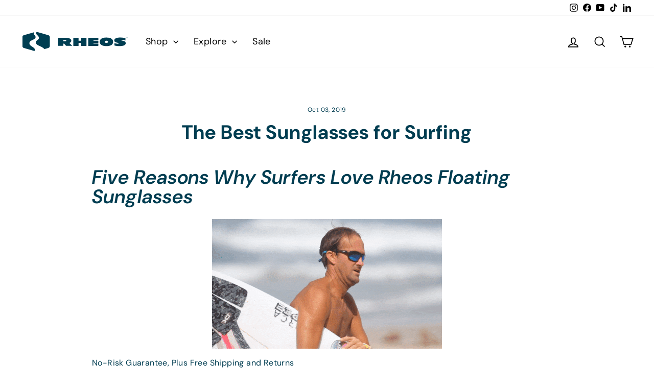

--- FILE ---
content_type: image/svg+xml
request_url: https://www.rheosgear.com/cdn/shop/files/RHEOS__Logo.svg?v=1706547122&width=210
body_size: 1075
content:
<?xml version="1.0" encoding="utf-8"?>
<!-- Generator: Adobe Illustrator 28.1.0, SVG Export Plug-In . SVG Version: 6.00 Build 0)  -->
<svg version="1.1" xmlns="http://www.w3.org/2000/svg" xmlns:xlink="http://www.w3.org/1999/xlink" x="0px" y="0px"
	 viewBox="0 0 506 96" style="enable-background:new 0 0 506 96;" xml:space="preserve">
<style type="text/css">
	.st0{fill:#FFFFFF;}
</style>
<g id="UNSTACKED">
	<g id="hrz-white-notag">
		<path id="RHEOS_19_" class="st0" d="M496.59,56.15c0,8.07-9.04,13.6-28.78,13.6c-15.19,0-22.28-2.23-24.04-2.88
			c-0.27-0.1-0.45-0.36-0.45-0.65l0-9.54c0-0.27,0.26-0.46,0.51-0.39c8.23,2.15,13.71,2.52,16.61,2.52c1.61,0,2.61-0.73,2.61-1.79
			c0-1.51-1.9-2.12-5.99-3.04c-12.05-2.69-14.47-5.44-14.47-11.23c0-8.55,12.11-12.99,26.37-12.99c16.16,0,24.14,2.24,26.09,2.89
			c0.29,0.1,0.48,0.37,0.48,0.67l-0.02,9.6c0,0.26-0.24,0.45-0.5,0.38c-1.98-0.53-9.53-2.44-16.25-2.52
			c-2.43-0.03-3.41,0.17-3.6,1.13c-0.29,1.39,3.22,1.86,8.84,3.17C487.96,46.11,496.59,48.22,496.59,56.15z M437.08,49.76
			c0,11.58-8.8,20-31.57,20c-22.77,0-31.57-8.66-31.57-20c0-11.34,8.98-20,31.57-20C428.1,29.77,437.08,38.18,437.08,49.76z
			 M413.14,49.86c0-3.02-2.26-5.12-7.64-5.12c-5.38,0-7.64,2.41-7.64,5.12c0,2.71,2.29,5.12,7.64,5.12
			C410.51,54.98,413.14,52.88,413.14,49.86z M310.98,30.79H287.1c-0.35,0-0.64,0.28-0.64,0.64v12.95c0,0.21-0.17,0.38-0.38,0.38
			h-11.33c-0.21,0-0.38-0.17-0.38-0.38V31.43c0-0.35-0.28-0.64-0.64-0.64h-23.76c-0.35,0-0.64,0.28-0.64,0.64v36.73
			c0,0.35,0.28,0.64,0.64,0.64h23.76c0.35,0,0.64-0.28,0.64-0.64V55.23c0-0.21,0.17-0.38,0.38-0.38h11.33
			c0.21,0,0.38,0.17,0.38,0.38v12.93c0,0.35,0.28,0.64,0.64,0.64h23.89c0.35,0,0.64-0.28,0.64-0.64V31.43
			C311.62,31.08,311.33,30.79,310.98,30.79z M366.57,30.79h-46.34c-0.35,0-0.64,0.28-0.64,0.64v36.73c0,0.35,0.28,0.64,0.64,0.64
			h46.34c0.35,0,0.64-0.28,0.64-0.64v-9.63c0-0.35-0.28-0.64-0.64-0.64h-21.68c-0.31,0-0.56-0.25-0.56-0.56v-2.01
			c0-0.31,0.25-0.56,0.56-0.56h21.68c0.35,0,0.64-0.28,0.64-0.64v-8.6c0-0.35-0.28-0.64-0.64-0.64h-21.68
			c-0.31,0-0.56-0.25-0.56-0.56v-2.01c0-0.31,0.25-0.56,0.56-0.56h21.68c0.35,0,0.64-0.28,0.64-0.64v-9.69
			C367.2,31.08,366.92,30.79,366.57,30.79z M244.28,68.26c0.19,0.19,0.06,0.52-0.22,0.52l-27.4,0.01c-0.5,0-0.98-0.2-1.33-0.55
			l-9.46-9.49c-0.45-0.45-1.06-0.7-1.69-0.69l-1.09,0.01c-0.26,0-0.46,0.21-0.46,0.47l0,9.6c0,0.35-0.28,0.64-0.64,0.64l-23.88,0
			c-0.35,0-0.64-0.28-0.64-0.64V31.43c0-0.35,0.28-0.64,0.64-0.64h33.94c10.85,0,27.73,2.25,27.73,13.67
			c0,7.08-6.41,9.54-8.45,10.15c-0.27,0.08-0.36,0.43-0.15,0.63L244.28,68.26z M216.22,44.43c0-2.79-5.05-2.68-6.53-2.68h-6.74
			c-0.26,0-0.47,0.21-0.47,0.47v4.42c0,0.26,0.21,0.47,0.47,0.47h6.74C211.17,47.11,216.22,47.22,216.22,44.43z"/>
		<path id="MARK_20_" class="st0" d="M66.78,91.63c-0.48,0.71-1.37,1.01-2.19,0.78L15.77,78.47c-3.76-1.07-6.36-4.51-6.36-8.42
			V27.24c0-3.91,2.59-7.35,6.36-8.42l47.67-13.6c0.65-0.18,1.2,0.46,0.95,1.08c-0.62,1.51-1,3.04-1,4.57
			c0,8.78,7.97,8.23,7.97,17.02c0,13-29.27,12.67-29.27,28.75c0,13.95,26.3,18.1,26.3,30.38C68.39,88.63,67.77,90.17,66.78,91.63z
			 M78.64,3.63c-1.39-0.4-2.88,0.28-3.46,1.6c-0.65,1.48-1.07,2.96-1.07,4.42c0,8.65,13.05,11.59,13.05,21.68
			c0,10.78-14.94,9.92-14.94,21.33c0,14.34,28.4,17.13,39.86,29.97c0.66,0.74,1.71,1.01,2.66,0.74l17.13-4.89
			c3.76-1.07,6.36-4.51,6.36-8.42V27.24c0-3.91-2.59-7.35-6.36-8.42L78.64,3.63z"/>
	</g>
</g>
<g id="_xAE__28_">
	<path id="_xAE__19_" class="st0" d="M502.54,27.27c0.48,0,0.95,0.12,1.41,0.37c0.46,0.25,0.82,0.6,1.07,1.06
		c0.26,0.46,0.39,0.94,0.39,1.44c0,0.5-0.13,0.97-0.38,1.43c-0.25,0.46-0.61,0.81-1.06,1.06c-0.46,0.25-0.93,0.38-1.43,0.38
		c-0.5,0-0.97-0.13-1.43-0.38c-0.46-0.25-0.81-0.61-1.06-1.06c-0.25-0.46-0.38-0.93-0.38-1.43c0-0.5,0.13-0.98,0.39-1.44
		c0.26-0.46,0.62-0.81,1.08-1.06C501.59,27.4,502.06,27.27,502.54,27.27z M502.54,27.75c-0.4,0-0.8,0.1-1.18,0.31
		c-0.38,0.21-0.68,0.5-0.9,0.89c-0.22,0.38-0.32,0.79-0.32,1.2c0,0.41,0.11,0.81,0.32,1.19c0.21,0.38,0.51,0.68,0.89,0.89
		c0.38,0.21,0.78,0.32,1.19,0.32s0.81-0.11,1.19-0.32c0.38-0.21,0.68-0.51,0.89-0.89c0.21-0.38,0.32-0.78,0.32-1.19
		c0-0.42-0.11-0.82-0.32-1.2c-0.22-0.38-0.51-0.68-0.9-0.89S502.94,27.75,502.54,27.75z M501.46,31.6v-2.86h0.93
		c0.35,0,0.59,0.03,0.75,0.08s0.28,0.14,0.37,0.28c0.09,0.13,0.14,0.27,0.14,0.42c0,0.21-0.08,0.39-0.23,0.55
		c-0.15,0.15-0.36,0.24-0.61,0.26c0.1,0.04,0.19,0.09,0.25,0.15c0.12,0.11,0.26,0.3,0.43,0.57l0.36,0.56h-0.58l-0.26-0.45
		c-0.2-0.36-0.37-0.58-0.5-0.67c-0.09-0.07-0.21-0.1-0.38-0.1h-0.2v1.22H501.46z M501.93,29.99h0.5c0.27,0,0.46-0.04,0.56-0.12
		c0.1-0.08,0.15-0.19,0.15-0.32c0-0.08-0.02-0.16-0.07-0.23c-0.05-0.07-0.11-0.12-0.2-0.15c-0.09-0.03-0.24-0.05-0.48-0.05h-0.46
		V29.99z"/>
</g>
</svg>


--- FILE ---
content_type: image/svg+xml
request_url: https://www.rheosgear.com/cdn/shop/files/RHEOS__Logo_Navy.svg?v=1706548773&width=210
body_size: 1078
content:
<?xml version="1.0" encoding="utf-8"?>
<!-- Generator: Adobe Illustrator 28.1.0, SVG Export Plug-In . SVG Version: 6.00 Build 0)  -->
<svg version="1.1" xmlns="http://www.w3.org/2000/svg" xmlns:xlink="http://www.w3.org/1999/xlink" x="0px" y="0px"
	 viewBox="0 0 506 96" style="enable-background:new 0 0 506 96;" xml:space="preserve">
<style type="text/css">
	.st0{fill:#003E52;}
</style>
<g id="UNSTACKED">
	<g id="hrz-navy-notag">
		<path id="RHEOS_15_" class="st0" d="M496.59,56.15c0,8.07-9.04,13.6-28.78,13.6c-15.19,0-22.28-2.23-24.04-2.88
			c-0.27-0.1-0.45-0.36-0.45-0.65l0-9.54c0-0.27,0.26-0.46,0.51-0.39c8.23,2.15,13.71,2.52,16.61,2.52c1.61,0,2.61-0.73,2.61-1.79
			c0-1.51-1.9-2.12-5.99-3.04c-12.05-2.69-14.47-5.44-14.47-11.23c0-8.55,12.11-12.99,26.37-12.99c16.16,0,24.14,2.24,26.09,2.89
			c0.29,0.1,0.48,0.37,0.48,0.67l-0.02,9.6c0,0.26-0.24,0.45-0.5,0.38c-1.98-0.53-9.53-2.44-16.25-2.52
			c-2.43-0.03-3.41,0.17-3.6,1.13c-0.29,1.39,3.22,1.86,8.84,3.17C487.96,46.11,496.59,48.22,496.59,56.15z M437.08,49.76
			c0,11.58-8.8,20-31.57,20c-22.77,0-31.57-8.66-31.57-20c0-11.34,8.98-20,31.57-20C428.1,29.77,437.08,38.18,437.08,49.76z
			 M413.14,49.86c0-3.02-2.26-5.12-7.64-5.12c-5.38,0-7.64,2.41-7.64,5.12c0,2.71,2.29,5.12,7.64,5.12
			C410.51,54.98,413.14,52.88,413.14,49.86z M310.98,30.79H287.1c-0.35,0-0.64,0.28-0.64,0.64v12.95c0,0.21-0.17,0.38-0.38,0.38
			h-11.33c-0.21,0-0.38-0.17-0.38-0.38V31.43c0-0.35-0.28-0.64-0.64-0.64h-23.76c-0.35,0-0.64,0.28-0.64,0.64v36.73
			c0,0.35,0.28,0.64,0.64,0.64h23.76c0.35,0,0.64-0.28,0.64-0.64V55.23c0-0.21,0.17-0.38,0.38-0.38h11.33
			c0.21,0,0.38,0.17,0.38,0.38v12.93c0,0.35,0.28,0.64,0.64,0.64h23.89c0.35,0,0.64-0.28,0.64-0.64V31.43
			C311.62,31.08,311.33,30.79,310.98,30.79z M366.57,30.79h-46.34c-0.35,0-0.64,0.28-0.64,0.64v36.73c0,0.35,0.28,0.64,0.64,0.64
			h46.34c0.35,0,0.64-0.28,0.64-0.64v-9.63c0-0.35-0.28-0.64-0.64-0.64h-21.68c-0.31,0-0.56-0.25-0.56-0.56v-2.01
			c0-0.31,0.25-0.56,0.56-0.56h21.68c0.35,0,0.64-0.28,0.64-0.64v-8.6c0-0.35-0.28-0.64-0.64-0.64h-21.68
			c-0.31,0-0.56-0.25-0.56-0.56v-2.01c0-0.31,0.25-0.56,0.56-0.56h21.68c0.35,0,0.64-0.28,0.64-0.64v-9.69
			C367.2,31.08,366.92,30.79,366.57,30.79z M244.28,68.26c0.19,0.19,0.06,0.52-0.22,0.52l-27.4,0.01c-0.5,0-0.98-0.2-1.33-0.55
			l-9.46-9.49c-0.45-0.45-1.06-0.7-1.69-0.69l-1.09,0.01c-0.26,0-0.46,0.21-0.46,0.47l0,9.6c0,0.35-0.28,0.64-0.64,0.64l-23.88,0
			c-0.35,0-0.64-0.28-0.64-0.64V31.43c0-0.35,0.28-0.64,0.64-0.64h33.94c10.85,0,27.73,2.25,27.73,13.67
			c0,7.08-6.41,9.54-8.45,10.15c-0.27,0.08-0.36,0.43-0.15,0.63L244.28,68.26z M216.22,44.43c0-2.79-5.05-2.68-6.53-2.68h-6.74
			c-0.26,0-0.47,0.21-0.47,0.47v4.42c0,0.26,0.21,0.47,0.47,0.47h6.74C211.17,47.11,216.22,47.22,216.22,44.43z"/>
		<path id="MARK_16_" class="st0" d="M66.78,91.63c-0.48,0.71-1.37,1.01-2.19,0.78L15.77,78.47c-3.76-1.07-6.36-4.51-6.36-8.42
			V27.24c0-3.91,2.59-7.35,6.36-8.42l47.67-13.6c0.65-0.18,1.2,0.46,0.95,1.08c-0.62,1.51-1,3.04-1,4.57
			c0,8.78,7.97,8.23,7.97,17.02c0,13-29.27,12.67-29.27,28.75c0,13.95,26.3,18.1,26.3,30.38C68.39,88.63,67.77,90.17,66.78,91.63z
			 M78.64,3.63c-1.39-0.4-2.88,0.28-3.46,1.6c-0.65,1.48-1.07,2.96-1.07,4.42c0,8.65,13.05,11.59,13.05,21.68
			c0,10.78-14.94,9.92-14.94,21.33c0,14.34,28.4,17.13,39.86,29.97c0.66,0.74,1.71,1.01,2.66,0.74l17.13-4.89
			c3.76-1.07,6.36-4.51,6.36-8.42V27.24c0-3.91-2.59-7.35-6.36-8.42L78.64,3.63z"/>
	</g>
</g>
<g id="_xAE__28_">
	<path id="_xAE__15_" class="st0" d="M502.54,27.27c0.48,0,0.95,0.12,1.41,0.37c0.46,0.25,0.82,0.6,1.07,1.06
		c0.26,0.46,0.39,0.94,0.39,1.44c0,0.5-0.13,0.97-0.38,1.43c-0.25,0.46-0.61,0.81-1.06,1.06c-0.46,0.25-0.93,0.38-1.43,0.38
		c-0.5,0-0.97-0.13-1.43-0.38c-0.46-0.25-0.81-0.61-1.06-1.06c-0.25-0.46-0.38-0.93-0.38-1.43c0-0.5,0.13-0.98,0.39-1.44
		c0.26-0.46,0.62-0.81,1.08-1.06C501.59,27.4,502.06,27.27,502.54,27.27z M502.54,27.75c-0.4,0-0.8,0.1-1.18,0.31
		c-0.38,0.21-0.68,0.5-0.9,0.89c-0.22,0.38-0.32,0.79-0.32,1.2c0,0.41,0.11,0.81,0.32,1.19c0.21,0.38,0.51,0.68,0.89,0.89
		c0.38,0.21,0.78,0.32,1.19,0.32s0.81-0.11,1.19-0.32c0.38-0.21,0.68-0.51,0.89-0.89c0.21-0.38,0.32-0.78,0.32-1.19
		c0-0.42-0.11-0.82-0.32-1.2c-0.22-0.38-0.51-0.68-0.9-0.89S502.94,27.75,502.54,27.75z M501.46,31.6v-2.86h0.93
		c0.35,0,0.59,0.03,0.75,0.08s0.28,0.14,0.37,0.28c0.09,0.13,0.14,0.27,0.14,0.42c0,0.21-0.08,0.39-0.23,0.55
		c-0.15,0.15-0.36,0.24-0.61,0.26c0.1,0.04,0.19,0.09,0.25,0.15c0.12,0.11,0.26,0.3,0.43,0.57l0.36,0.56h-0.58l-0.26-0.45
		c-0.2-0.36-0.37-0.58-0.5-0.67c-0.09-0.07-0.21-0.1-0.38-0.1h-0.2v1.22H501.46z M501.93,29.99h0.5c0.27,0,0.46-0.04,0.56-0.12
		c0.1-0.08,0.15-0.19,0.15-0.32c0-0.08-0.02-0.16-0.07-0.23c-0.05-0.07-0.11-0.12-0.2-0.15c-0.09-0.03-0.24-0.05-0.48-0.05h-0.46
		V29.99z"/>
</g>
</svg>
